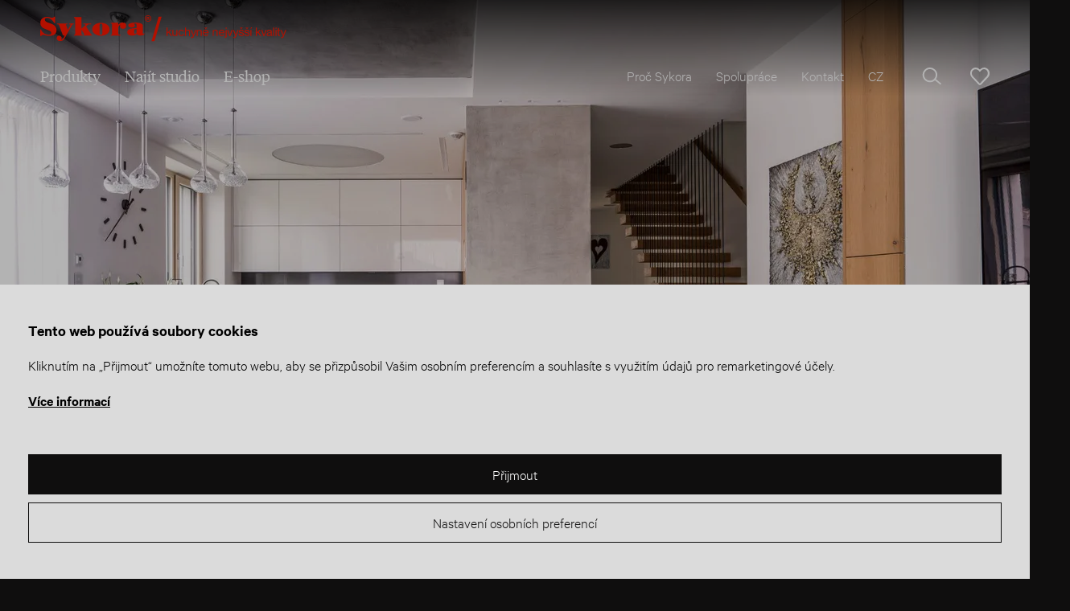

--- FILE ---
content_type: text/html; Charset=UTF-8
request_url: https://www.sykora.eu/cz/kuchyne/detail/white-gloss-dub-anticky1/
body_size: 10718
content:
<!DOCTYPE html>
<html class="dev-desktop" lang="cs">
<head><meta charset="utf-8" /><script type="text/javascript">function s9page_loadScript(url,callback){var head=document.getElementsByTagName("head")[0];var script=document.createElement('script');script.type='text/javascript';script.src=url;script.onload=callback;document.head.appendChild(script);}
function s9page_loadCss(url,callback){const links=document.querySelectorAll("link[href='"+url+"']");if (links.length === 0){var head=document.getElementsByTagName("head")[0];var fileref=document.createElement("link");fileref.setAttribute("rel","stylesheet");fileref.setAttribute("type","text/css");fileref.setAttribute("href",url);if (callback instanceof Function){fileref.onload=callback;fileref.onreadystatechange=callback;}head.insertBefore(fileref,head.firstChild);}else{if(callback instanceof Function) callback();}}
var s9page_timeoutID;function s9page_removeEventListeners(){window.removeEventListener("mousemove",s9page_loadGTM),window.removeEventListener("scroll",s9page_loadGTM),window.removeEventListener("click",s9page_loadGTM),window.removeEventListener("keydown",s9page_loadGTM),clearTimeout(s9page_timeoutID)}function s9page_addEventListeners(){window.addEventListener("mousemove",s9page_loadGTM,{once:true}),window.addEventListener("scroll",s9page_loadGTM,{once:true}),window.addEventListener("click",s9page_loadGTM,{once:true}),window.addEventListener("keydown",s9page_loadGTM,{once:true});s9page_timeoutID=setTimeout(s9page_loadGTM,2500);}
function s9page_loadGTM() {s9page_removeEventListeners();
(function(w,d,s,l,i){w[l]=w[l]||[];w[l].push({'gtm.start':new Date().getTime(),event:'gtm.js'});var f=d.getElementsByTagName(s)[0], j=d.createElement(s),dl=l!='dataLayer'?'&l='+l:'';j.async=true;j.src='https://www.googletagmanager.com/gtm.js?id='+i+dl;f.parentNode.insertBefore(j,f);})(window,document,'script','dataLayer','GTM-W2953HC');
s9page_loadScript('https://www.googletagmanager.com/gtag/js?id=UA-50529027-1', function() {
window.dataLayer = window.dataLayer || [];
window.gtag = function(){dataLayer.push(arguments);};
gtag('consent', 'default', { 'ad_storage': 'denied', 'ad_user_data': 'denied', 'ad_personalization': 'denied', 'analytics_storage': 'denied' });
gtag('js', new Date());
gtag('config', 'UA-50529027-1');
gtag('config', 'AW-965998217');
});

};if(document.readyState==='complete'){s9page_addEventListeners();}else{window.addEventListener('load',s9page_addEventListeners);}
</script>

	<!--[if IE]><meta http-equiv="X-UA-Compatible" content="IE=edge,chrome=1" /><![endif]-->
<meta name="viewport" content="width=device-width, initial-scale=1.0" />
<meta name="HandheldFriendly" content="true" />
<meta name="keywords" content="kuchyně, kuchyň, moderní kuchyně, luxusní kuchyně, kuchyně na míru, výroba kuchyně, kitchen, kuchyňská linka, kuchyní, kvalitní kuchyně" />
<meta name="description" content="Luxusní, nadčasové pojetí plné čistých linií, to je kuchyně z řady Pure, White Gloss v kombinaci s dubem antickým. Chtěli byste také novou kuchyň? Kontaktujte nás." />
<title>Kuchyně na míru White Gloss/dub antický | Sykora.eu</title>

<meta name="generator" content="Studio9 webManager, see https://webmanager.studio9.cz/" />
<meta name="robots" content="index,follow" />                                                                                                                                                                                                        
<meta name="googlebot" content="index,follow,snippet,archive" />
<meta property="og:type" content="product" />                                                                                                                                                                                                        
<meta property="og:url" content="https://www.sykora.eu/cz/kuchyne/detail/white-gloss-dub-anticky1/" />                                                                                                         
<meta property="og:title" content="Kuchyně na míru White Gloss/dub antický | Sykora.eu" />                                                                                                                                  
<meta property="og:description" content="Luxusní, nadčasové pojetí plné čistých linií, to je kuchyně z řady Pure, White Gloss v kombinaci s dubem antickým. Chtěli byste také novou kuchyň? Kontaktujte nás." />                                                     
<meta property="og:image" content="https://www.sykora.eu/r/100/52232/products/pure-white-gloss-dub-anticky/main/kuchyne-sykora-pure-white-gloss-dub-anticky-main-01.jpg" />
<meta name="twitter:card" content="summary_large_image" />
<meta property="twitter:domain" content="sykora.eu" />
<meta property="twitter:url" content="https://www.sykora.eu/cz/kuchyne/detail/white-gloss-dub-anticky1/" />
<meta property="twitter:title" content="Kuchyně na míru White Gloss/dub antický | Sykora.eu" />
<meta property="twitter:description" content="Luxusní, nadčasové pojetí plné čistých linií, to je kuchyně z řady Pure, White Gloss v kombinaci s dubem antickým. Chtěli byste také novou kuchyň? Kontaktujte nás." />                                            
<meta property="twitter:image" content="https://www.sykora.eu/r/100/52232/products/pure-white-gloss-dub-anticky/main/kuchyne-sykora-pure-white-gloss-dub-anticky-main-01.jpg" />
<link rel="shortcut icon" href="/favicon.ico" type="image/x-icon" />

	<link href="/public/css/main.css?t=1&v=1.0.65&cv=0" rel="stylesheet" type="text/css" />


</head>
<body><noscript><iframe src="https://www.googletagmanager.com/ns.html?id=GTM-W2953HC" height="0" width="0" style="display:none;visibility:hidden"></iframe></noscript>
	<div class="wrapper">
		<header class="header header--white" id="header">
	<div class="header__inner">
		<div class="container full">

			
				<a href="/cz/" class="header__logo logo" title="Přejít na úvodní stránku">
					<svg class="logo__img"><use xlink:href="/public/images/sprite.svg#logo"></use></svg>
					<svg class="logo__tagline"><title>Kuchyně nejvyšší kvality</title><use xlink:href="/public/images/sprite.svg#logo-tagline"></use></svg>
					
				</a>
			

			<nav class="menu header__nav">
				

	<ul class="menu__primary">
		<li>
			<a href="/cz/produkty/" data-id="27065">
				Produkty
			</a>
			

	
		<div class="submenu">
			<div class="submenu__inner">
				<div class="container">
					<div class="submenu__nav">
						<div class="row small-gutters">
							
		
			
				
				<div class="col-3">
					<div class="bnr">
						<a href="/cz/kuchyne/">
							<div class="bnr__img cover">
								
				<img class="lazyload" data-src="/r/106/54845/content/rozcestnik/kuchyne-sykora.jpg" src="/public/images/l.gif" data-parent-fit="cover" data-aspectratio="1.64271047227926" alt="Kuchyně | Realizace" loading="lazy" />			
			
							</div>
							<h4 class="bnr__title">Kuchyně | Realizace</h4>
						</a>
					</div>
				</div>
			
		
			
				
				<div class="col-3">
					<div class="bnr">
						<a href="/cz/kuchyne-do-bytu/">
							<div class="bnr__img cover">
								
				<img class="lazyload" data-src="/r/106/83078/content/rozcestnik/kuchyne-do-bytu.jpg" src="/public/images/l.gif" data-parent-fit="cover" data-aspectratio="1.64383561643836" alt="Kuchyně do bytu" loading="lazy" />			
			
							</div>
							<h4 class="bnr__title">Kuchyně do bytu</h4>
						</a>
					</div>
				</div>
			
		
			
				
				<div class="col-3">
					<div class="bnr">
						<a href="/cz/vstupni-haly-chodby-zadveri-a-skrine/">
							<div class="bnr__img cover">
								
				<img class="lazyload" data-src="/r/106/54855/content/rozcestnik/chodby-zadveri-a-skrine.jpg" src="/public/images/l.gif" data-parent-fit="cover" data-aspectratio="1.64383561643836" alt="Vstupní haly | Chodby" loading="lazy" />			
			
							</div>
							<h4 class="bnr__title">Vstupní haly | Chodby</h4>
						</a>
					</div>
				</div>
			
		
			
				
				<div class="col-3">
					<div class="bnr">
						<a href="/cz/stoly-a-zidle/">
							<div class="bnr__img cover">
								
				<img class="lazyload" data-src="/r/106/54847/content/rozcestnik/stoly-a-zidle-models-13.jpg" src="/public/images/l.gif" data-parent-fit="cover" data-aspectratio="1.48514851485149" alt="Stoly a židle" loading="lazy" />			
			
							</div>
							<h4 class="bnr__title">Stoly a židle</h4>
						</a>
					</div>
				</div>
			
		
			
				
				<div class="col-3">
					<div class="bnr">
						<a href="/cz/sofa/">
							<div class="bnr__img cover">
								
				<img class="lazyload" data-src="/r/106/54846/content/sykorasofa/Image/image-sykora-sofa7660h.jpg" src="/public/images/l.gif" data-parent-fit="cover" data-aspectratio="1.51898734177215" alt="Sedačky" loading="lazy" />			
			
							</div>
							<h4 class="bnr__title">Sedačky</h4>
						</a>
					</div>
				</div>
			
		
			
				
				<div class="col-3">
					<div class="bnr">
						<a href="/cz/satny-a-ulozne-skrine/">
							<div class="bnr__img cover">
								
				<img class="lazyload" data-src="/r/106/54850/content/satny-a-ulozne-skrine/satna-a-postel-sykora-models-3.jpg" src="/public/images/l.gif" data-parent-fit="cover" data-aspectratio="1.48294611962432" alt="Šatny a úložné skříně" loading="lazy" />			
			
							</div>
							<h4 class="bnr__title">Šatny a úložné skříně</h4>
						</a>
					</div>
				</div>
			
		
			
				
				<div class="col-3">
					<div class="bnr">
						<a href="/cz/koupelny/">
							<div class="bnr__img cover">
								
				<img class="lazyload" data-src="/r/106/54848/content/rozcestnik/koupelna-sykora-models-2.jpg" src="/public/images/l.gif" data-parent-fit="cover" data-aspectratio="1.5" alt="Koupelny" loading="lazy" />			
			
							</div>
							<h4 class="bnr__title">Koupelny</h4>
						</a>
					</div>
				</div>
			
		
			
				
				<div class="col-3">
					<div class="bnr">
						<a href="/cz/loznice/">
							<div class="bnr__img cover">
								
				<img class="lazyload" data-src="/r/106/54849/content/rozcestnik/postele-sykora-models.jpg" src="/public/images/l.gif" data-parent-fit="cover" data-aspectratio="1.64271047227926" alt="Ložnice" loading="lazy" />			
			
							</div>
							<h4 class="bnr__title">Ložnice</h4>
						</a>
					</div>
				</div>
			
		
			
				
				<div class="col-3">
					<div class="bnr">
						<a href="/cz/ulozne-prostory-v-kuchyni-organizery-chlebnik-krajec/">
							<div class="bnr__img cover">
								
				<img class="lazyload" data-src="/r/106/54852/content/rozcestnik/kuchyne-sykora-models-3.jpg" src="/public/images/l.gif" data-parent-fit="cover" data-aspectratio="1.46412884333821" alt="Úložné prostory" loading="lazy" />			
			
							</div>
							<h4 class="bnr__title">Úložné prostory</h4>
						</a>
					</div>
				</div>
			
		
			
				
				<div class="col-3">
					<div class="bnr">
						<a href="/cz/spiz-policovy-system/">
							<div class="bnr__img cover">
								
				<img class="lazyload" data-src="/r/106/54853/content/spiz-policovy-system/spize-policovy-system.jpg" src="/public/images/l.gif" data-parent-fit="cover" data-aspectratio="1.64271047227926" alt="Spíž | Policový systém" loading="lazy" />			
			
							</div>
							<h4 class="bnr__title">Spíž | Policový systém</h4>
						</a>
					</div>
				</div>
			
		
			
				
				<div class="col-3">
					<div class="bnr">
						<a href="/cz/pradelny-policovy-system/">
							<div class="bnr__img cover">
								
				<img class="lazyload" data-src="/r/106/54854/content/pradelny/-pradelna-sykora-5.jpg" src="/public/images/l.gif" data-parent-fit="cover" data-aspectratio="1.5002885170225" alt="Prádelny | Policový systém" loading="lazy" />			
			
							</div>
							<h4 class="bnr__title">Prádelny | Policový systém</h4>
						</a>
					</div>
				</div>
			
		
			
				
				<div class="col-3">
					<div class="bnr">
						<a href="/cz/obyvaci-pokoje/">
							<div class="bnr__img cover">
								
				<img class="lazyload" data-src="/r/106/76283/content/rozcestnik/obyvaci-pokoje.jpg" src="/public/images/l.gif" data-parent-fit="cover" data-aspectratio="1.64271047227926" alt="Obývací pokoje" loading="lazy" />			
			
							</div>
							<h4 class="bnr__title">Obývací pokoje</h4>
						</a>
					</div>
				</div>
			
		
	
						</div>
					</div>
				</div>
			</div>
		</div>
	

		</li>
		
	
		<li>
			<a href="/cz/najit-studio/" data-id="27067">
				Najít studio
			</a>
			
		</li>
		
	
		<li>
			<a href="https://www.sykorashop.cz/" target="_blank" data-id="30992">
				E-shop
			</a>
			
		</li>
		
	</ul>



				<ul class="menu__secondary">        
					

	
		<li>
			<a href="/cz/o-nas/" data-id="27066">
				Proč Sykora
			</a>
		</li>
		
	
		<li>
			<a href="/cz/spoluprace/" data-id="28551">
				Spolupráce
			</a>
		</li>
		
	
		<li>
			<a href="/cz/najit-studio/" data-id="27067">
				Kontakt
			</a>
		</li>
		
	



					<li class="lang-selector">
	<a href="">CZ</a>
	<ul>
		<li><a href="/cz/">CZ</a></li>
		<li><a href="/sk/">SK</a></li>
		<li><a href="/en/">EN</a></li>
		<li><a href="/hu/">HU</a></li>
	</ul>
</li>
				</ul>
				<div id="wtCName" class="hidden">Sykora-CookieGdpr-Policy-s</div><div id="rChWR" class="hidden">2183043</div><div id="idlng" class="hidden">0</div><div id="gdpr-url" class="hidden">/cz/gdpr/</div>
			</nav>

			<div class="header__actions">
				<button class="header__action header-action--search js-open-search" title="Hledat">
	<svg><use xlink:href="/public/images/sprite.svg#search"></use></svg>
</button>
				<a href="/cz/oblibene-produkty/" title="Oblíbené položky" class="header__action header__action--favorites" id="favorites">
					<svg><use xlink:href="/public/images/sprite.svg#heart"></use></svg>
				</a>
				<button class="header__action header__action--menu-expander" id="header-expander">
					<span class="hamburger"><span>&nbsp;</span></span>
				</button>
			</div>

		</div>
	</div>
</header>

<div class="mobile-menu-wrapper"><div class="mobile-menu-wrapper__inner"><div class="mobile-menu" id="mobile-menu">
	<ul>
		
			<li class="primary">
				<a href="/cz/produkty/" data-id="27065">
					Produkty
				</a>
				
					<ul>
						<li><a href="/cz/produkty/">
							Vše
						</a></li>
						<li><a href="/cz/kuchyne/">Kuchyně | Realizace</a></li><li><a href="/cz/kuchyne-do-bytu/">Kuchyně do bytu</a></li><li><a href="/cz/vstupni-haly-chodby-zadveri-a-skrine/">Vstupní haly | Chodby</a></li><li><a href="/cz/stoly-a-zidle/">Stoly a židle</a></li><li><a href="/cz/sofa/">Sedačky</a></li><li><a href="/cz/satny-a-ulozne-skrine/">Šatny a úložné skříně</a></li><li><a href="/cz/koupelny/">Koupelny</a></li><li><a href="/cz/loznice/">Ložnice</a></li><li><a href="/cz/ulozne-prostory-v-kuchyni-organizery-chlebnik-krajec/">Úložné prostory</a></li><li><a href="/cz/spiz-policovy-system/">Spíž | Policový systém</a></li><li><a href="/cz/pradelny-policovy-system/">Prádelny | Policový systém</a></li><li><a href="/cz/obyvaci-pokoje/">Obývací pokoje</a></li>
					</ul>
					
				
			</li>
		
			<li class="primary">
				<a href="/cz/najit-studio/" data-id="27067">
					Najít studio
				</a>
				
			</li>
		
			<li class="primary">
				<a href="https://www.sykorashop.cz/" target="_blank" data-id="30992">
					E-shop
				</a>
				
			</li>
		
		
			<li class="secondary">
				<a href="/cz/o-nas/" data-id="27066">
					Proč Sykora
				</a>
			</li>
		
			<li class="secondary">
				<a href="/cz/spoluprace/" data-id="28551">
					Spolupráce
				</a>
			</li>
		
			<li class="secondary">
				<a href="/cz/najit-studio/" data-id="27067">
					Kontakt
				</a>
			</li>
		
		<li class="secondary">
	<a href="">CZ</a>
	<ul>
		<li><a href="/cz/">CZ</a></li>
		<li><a href="/sk/">SK</a></li>
		<li><a href="/en/">EN</a></li>
		<li><a href="/hu/">HU</a></li>
	</ul>
</li>
	</ul>
</div></div></div>

<section class="search" id="search">
	<div class="container">
		<div class="search__inner">
	
			<div class="search__form">
		        <div class="container">
		            <form action="/cz/produkty/">
		            	<input type="hidden" name="fsearch1" value="1" />
		            	
		                <input type="text" placeholder="Hledaný výraz..." name="fst" id="menu__search-input" value="" />
		                <button title="Hledat">
							<span class="svg-icon svg-icon--search"><svg><use xlink:href="/public/images/sprite.svg#search"></use></svg></span>
						</button>
		            </form>
		        </div>
		    </div>

        </div>
	</div>        
</section>
	
		<div class="content-wrapper" id="content">
			
	
	
	
	
	
	
		<section class="intro intro--product-detail">
	<div class="intro__bg">
		<div class="intro-slider">
			<div class="intro-slider__slides owl-carousel">
				
				
					<div class="intro-slider__slide cover">
						<img srcset="/r/101/52232/products/pure-white-gloss-dub-anticky/main/kuchyne-sykora-pure-white-gloss-dub-anticky-main-01.jpg 2600w, /r/102/52232/products/pure-white-gloss-dub-anticky/main/kuchyne-sykora-pure-white-gloss-dub-anticky-main-01.jpg 1920w, /r/103/52232/products/pure-white-gloss-dub-anticky/main/kuchyne-sykora-pure-white-gloss-dub-anticky-main-01.jpg 1280w, /r/104/52232/products/pure-white-gloss-dub-anticky/main/kuchyne-sykora-pure-white-gloss-dub-anticky-main-01.jpg 940w, /r/105/52232/products/pure-white-gloss-dub-anticky/main/kuchyne-sykora-pure-white-gloss-dub-anticky-main-01.jpg 758w, /r/106/52232/products/pure-white-gloss-dub-anticky/main/kuchyne-sykora-pure-white-gloss-dub-anticky-main-01.jpg 425w" sizes="100.00vw" alt="" src="/public/images/l.gif" />
					</div>
				
					<div class="intro-slider__slide cover">
						<img srcset="/r/101/52233/products/pure-white-gloss-dub-anticky/main/kuchyne-sykora-pure-white-gloss-dub-anticky-main-02.jpg 2600w, /r/102/52233/products/pure-white-gloss-dub-anticky/main/kuchyne-sykora-pure-white-gloss-dub-anticky-main-02.jpg 1920w, /r/103/52233/products/pure-white-gloss-dub-anticky/main/kuchyne-sykora-pure-white-gloss-dub-anticky-main-02.jpg 1280w, /r/104/52233/products/pure-white-gloss-dub-anticky/main/kuchyne-sykora-pure-white-gloss-dub-anticky-main-02.jpg 940w, /r/105/52233/products/pure-white-gloss-dub-anticky/main/kuchyne-sykora-pure-white-gloss-dub-anticky-main-02.jpg 758w, /r/106/52233/products/pure-white-gloss-dub-anticky/main/kuchyne-sykora-pure-white-gloss-dub-anticky-main-02.jpg 425w" sizes="100.00vw" alt="" src="/public/images/l.gif" />
					</div>
				
					<div class="intro-slider__slide cover">
						<img srcset="/r/101/52234/products/pure-white-gloss-dub-anticky/main/kuchyne-sykora-pure-white-gloss-dub-anticky-main-03.jpg 2600w, /r/102/52234/products/pure-white-gloss-dub-anticky/main/kuchyne-sykora-pure-white-gloss-dub-anticky-main-03.jpg 1920w, /r/103/52234/products/pure-white-gloss-dub-anticky/main/kuchyne-sykora-pure-white-gloss-dub-anticky-main-03.jpg 1280w, /r/104/52234/products/pure-white-gloss-dub-anticky/main/kuchyne-sykora-pure-white-gloss-dub-anticky-main-03.jpg 940w, /r/105/52234/products/pure-white-gloss-dub-anticky/main/kuchyne-sykora-pure-white-gloss-dub-anticky-main-03.jpg 758w, /r/106/52234/products/pure-white-gloss-dub-anticky/main/kuchyne-sykora-pure-white-gloss-dub-anticky-main-03.jpg 425w" sizes="100.00vw" alt="" src="/public/images/l.gif" />
					</div>
				
					<div class="intro-slider__slide cover">
						<img srcset="/r/101/52235/products/pure-white-gloss-dub-anticky/main/kuchyne-sykora-pure-white-gloss-dub-anticky-main-04.jpg 2600w, /r/102/52235/products/pure-white-gloss-dub-anticky/main/kuchyne-sykora-pure-white-gloss-dub-anticky-main-04.jpg 1920w, /r/103/52235/products/pure-white-gloss-dub-anticky/main/kuchyne-sykora-pure-white-gloss-dub-anticky-main-04.jpg 1280w, /r/104/52235/products/pure-white-gloss-dub-anticky/main/kuchyne-sykora-pure-white-gloss-dub-anticky-main-04.jpg 940w, /r/105/52235/products/pure-white-gloss-dub-anticky/main/kuchyne-sykora-pure-white-gloss-dub-anticky-main-04.jpg 758w, /r/106/52235/products/pure-white-gloss-dub-anticky/main/kuchyne-sykora-pure-white-gloss-dub-anticky-main-04.jpg 425w" sizes="100.00vw" alt="" src="/public/images/l.gif" />
					</div>
				
					<div class="intro-slider__slide cover">
						<img srcset="/r/101/52236/products/pure-white-gloss-dub-anticky/main/kuchyne-sykora-pure-white-gloss-dub-anticky-main-05.jpg 2600w, /r/102/52236/products/pure-white-gloss-dub-anticky/main/kuchyne-sykora-pure-white-gloss-dub-anticky-main-05.jpg 1920w, /r/103/52236/products/pure-white-gloss-dub-anticky/main/kuchyne-sykora-pure-white-gloss-dub-anticky-main-05.jpg 1280w, /r/104/52236/products/pure-white-gloss-dub-anticky/main/kuchyne-sykora-pure-white-gloss-dub-anticky-main-05.jpg 940w, /r/105/52236/products/pure-white-gloss-dub-anticky/main/kuchyne-sykora-pure-white-gloss-dub-anticky-main-05.jpg 758w, /r/106/52236/products/pure-white-gloss-dub-anticky/main/kuchyne-sykora-pure-white-gloss-dub-anticky-main-05.jpg 425w" sizes="100.00vw" alt="" src="/public/images/l.gif" />
					</div>
				
					<div class="intro-slider__slide cover">
						<img srcset="/r/101/52237/products/pure-white-gloss-dub-anticky/main/kuchyne-sykora-pure-white-gloss-dub-anticky-main-06.jpg 2600w, /r/102/52237/products/pure-white-gloss-dub-anticky/main/kuchyne-sykora-pure-white-gloss-dub-anticky-main-06.jpg 1920w, /r/103/52237/products/pure-white-gloss-dub-anticky/main/kuchyne-sykora-pure-white-gloss-dub-anticky-main-06.jpg 1280w, /r/104/52237/products/pure-white-gloss-dub-anticky/main/kuchyne-sykora-pure-white-gloss-dub-anticky-main-06.jpg 940w, /r/105/52237/products/pure-white-gloss-dub-anticky/main/kuchyne-sykora-pure-white-gloss-dub-anticky-main-06.jpg 758w, /r/106/52237/products/pure-white-gloss-dub-anticky/main/kuchyne-sykora-pure-white-gloss-dub-anticky-main-06.jpg 425w" sizes="100.00vw" alt="" src="/public/images/l.gif" />
					</div>
				
				
			</div>
		</div>
		<div class="intro__scroll-down"></div>
	</div>
	
	<div class="intro__inner">
		<div class="container">
			<div class="intro__caption">
				<p class="intro__subtitle">Pure</p>
				<h1 class="intro__title">White Gloss | Dub Antický</h1>
				



	
	
	



			</div>
		</div>
	</div>
</section>
	
		<section class="section single-product">
			<div class="container"><div class="single-product__inner">
			
				<span class="hidden" id="lng_alias">cz</span>
				<span class="hidden" id="page_alias">kuchyne</span>

				
				<h2 class="single-product__title">Čistý design, čistá radost</h2>
				<div class="single-product__content apply-formatting show-more" data-text-more="Zobrazit více" data-text-less="Zobrazit méně"><p>Na začátku téhle kuchyně stálo jediné rozhodování: Zvolit spíše chladnější, luxusnější pojetí plné čistých linií? Nebo výrazné barvy se zdobnými detaily? Jak je z fotografií zřejmé, vyhrála první možnost. Přestože majitelé žili určitou dobu v horkém Španělsku, nakonec se rozhodli pro střídmější a studenější tón. Jednak lépe sedí ke zbytku interiéru jejich honosné vily, tak i k jejich sofistikovanějšímu životnímu stylu.  O čem naopak nebylo pochyb, že i nová kuchyně bude od Sykory. Jde už o třetí sestavu, kterou jsme pro tuto rodinu s nadšením realizovali - a stali se tak neodmyslitelnou součástí jejich domova i každodenního života.   </p></div>
			
				
			
				<div class="buttons single-product__buttons">
					<a href="#kontakt" class="button button--cta js-scroll">Chci návrh na míru</a>
				
					<a href="#" class="button button--favorites article-likes hidden" data-id="297023">
						<span class="btn1">
							<svg><use xlink:href="/public/images/sprite.svg#heart"></use></svg>
							Přidat k oblíbeným
						</span>
						<span class="btn2">
							<svg><use xlink:href="/public/images/sprite.svg#heart-filled"></use></svg>
							Odstranit z oblíbených
						</span>
					</a>
				
				</div>
			</div></div>
		</section>
			
		

	<section class="section simple-gallery-wrapper">
		<div class="row align-middle large-gutters simple-gallery">
	
			
		
		
			<div class="col-8 col-md-12">
				<div class="simple-gallery__item">
					
			
				
					
	
	
		
		

			<a href="/r/101/52238/products/pure-white-gloss-dub-anticky/gallery/kuchyne-sykora-pure-white-gloss-dub-anticky-gallery-01.jpg" class="simple-gallery__img cover" title="Pro zvětšení klikněte" data-title="" target="_blank" style="padding-top: 66%;">
				<img srcset="/r/101/52238/products/pure-white-gloss-dub-anticky/gallery/kuchyne-sykora-pure-white-gloss-dub-anticky-gallery-01.jpg 2600w, /r/102/52238/products/pure-white-gloss-dub-anticky/gallery/kuchyne-sykora-pure-white-gloss-dub-anticky-gallery-01.jpg 1920w, /r/103/52238/products/pure-white-gloss-dub-anticky/gallery/kuchyne-sykora-pure-white-gloss-dub-anticky-gallery-01.jpg 1280w, /r/104/52238/products/pure-white-gloss-dub-anticky/gallery/kuchyne-sykora-pure-white-gloss-dub-anticky-gallery-01.jpg 940w, /r/105/52238/products/pure-white-gloss-dub-anticky/gallery/kuchyne-sykora-pure-white-gloss-dub-anticky-gallery-01.jpg 758w, /r/106/52238/products/pure-white-gloss-dub-anticky/gallery/kuchyne-sykora-pure-white-gloss-dub-anticky-gallery-01.jpg 425w" sizes="(max-width: 940px) 100.00vw, calc(100vw * 0.67)" alt="" src="/public/images/l.gif" />
			</a>

		
	
	

			

		</div>
			</div>
		
					
	
			
		
		
			<div class="col-4 col-md-6">
				<div class="simple-gallery__item">
					
			
					
	
	
		
		

			<a href="/r/101/51325/products/pure-white-gloss-dub-anticky/gallery/kuchyne-sykora-pure-white-gloss-dub-anticky-gallery-10.jpg" class="simple-gallery__img cover" title="Pro zvětšení klikněte" data-title="Plná kuchařských show a přesto stále neokoukaná" target="_blank" style="padding-top: 150%;">
				<img srcset="/r/101/51325/products/pure-white-gloss-dub-anticky/gallery/kuchyne-sykora-pure-white-gloss-dub-anticky-gallery-10.jpg 2000w, /r/102/51325/products/pure-white-gloss-dub-anticky/gallery/kuchyne-sykora-pure-white-gloss-dub-anticky-gallery-10.jpg 1920w, /r/103/51325/products/pure-white-gloss-dub-anticky/gallery/kuchyne-sykora-pure-white-gloss-dub-anticky-gallery-10.jpg 1280w, /r/104/51325/products/pure-white-gloss-dub-anticky/gallery/kuchyne-sykora-pure-white-gloss-dub-anticky-gallery-10.jpg 940w, /r/105/51325/products/pure-white-gloss-dub-anticky/gallery/kuchyne-sykora-pure-white-gloss-dub-anticky-gallery-10.jpg 758w, /r/106/51325/products/pure-white-gloss-dub-anticky/gallery/kuchyne-sykora-pure-white-gloss-dub-anticky-gallery-10.jpg 425w" sizes="(max-width: 425px) 100.00vw, (max-width: 940px) calc(100vw * 0.50), calc(100vw * 0.33)" alt="Plná kuchařských show a přesto stále neokoukaná" src="/public/images/l.gif" />
			</a>

		
	
	

				<div class="simple-gallery__text">
	<h2>Plná kuchařských show a přesto stále neokoukaná</h2>
	<p>    Přestože kuchyně na první pohled vypadá jako nedotčená, vaření je tu na denním pořádku. Vysoce kvalitní materiály si totiž navzdory častému používání permanentně udržují svůj špičkový vzhled, navíc se dají snadno a jednoduše ošetřit, takže působí stále jako nové.  Kombinace bílého lesklého laku s materiálem Technistone Gobi Grey na pracovních deskách vyzařuje elegantní, kultivovanou krásu a nadto je navýsost praktická.     Na vysoké skříně byla aplikována doplňková dýha Dub antický světlý a stejný design jsme použili i na stěnu v hale nebo jako obložení v zimní zahradě. Z téže dýhy je také netradiční vertikální květináč, který přiléhá k pracovní zóně kuchyně a celý prostor tak trochu nečekaně oživuje.  </p>

	
	
</div>
			

		</div>
			</div>
		
					
	
			
		
		
			<div class="col-4 col-md-6">
				<div class="simple-gallery__item">
					
			
				
					
	
	
		
		

			<a href="/r/101/52239/products/pure-white-gloss-dub-anticky/gallery/kuchyne-sykora-pure-white-gloss-dub-anticky-gallery-02.jpg" class="simple-gallery__img cover" title="Pro zvětšení klikněte" data-title="" target="_blank" style="padding-top: 67%;">
				<img srcset="/r/101/52239/products/pure-white-gloss-dub-anticky/gallery/kuchyne-sykora-pure-white-gloss-dub-anticky-gallery-02.jpg 2600w, /r/102/52239/products/pure-white-gloss-dub-anticky/gallery/kuchyne-sykora-pure-white-gloss-dub-anticky-gallery-02.jpg 1920w, /r/103/52239/products/pure-white-gloss-dub-anticky/gallery/kuchyne-sykora-pure-white-gloss-dub-anticky-gallery-02.jpg 1280w, /r/104/52239/products/pure-white-gloss-dub-anticky/gallery/kuchyne-sykora-pure-white-gloss-dub-anticky-gallery-02.jpg 940w, /r/105/52239/products/pure-white-gloss-dub-anticky/gallery/kuchyne-sykora-pure-white-gloss-dub-anticky-gallery-02.jpg 758w, /r/106/52239/products/pure-white-gloss-dub-anticky/gallery/kuchyne-sykora-pure-white-gloss-dub-anticky-gallery-02.jpg 425w" sizes="(max-width: 425px) 100.00vw, (max-width: 940px) calc(100vw * 0.50), calc(100vw * 0.33)" alt="" src="/public/images/l.gif" />
			</a>

		
	
	

			

		</div>
			</div>
		
					
	
			
		
		
			<div class="col-4 col-md-6">
				<div class="simple-gallery__item">
					
			
				
					
	
	
		
		

			<a href="/r/101/52240/products/pure-white-gloss-dub-anticky/gallery/kuchyne-sykora-pure-white-gloss-dub-anticky-gallery-03.jpg" class="simple-gallery__img cover" title="Pro zvětšení klikněte" data-title="" target="_blank" style="padding-top: 69%;">
				<img srcset="/r/101/52240/products/pure-white-gloss-dub-anticky/gallery/kuchyne-sykora-pure-white-gloss-dub-anticky-gallery-03.jpg 2600w, /r/102/52240/products/pure-white-gloss-dub-anticky/gallery/kuchyne-sykora-pure-white-gloss-dub-anticky-gallery-03.jpg 1920w, /r/103/52240/products/pure-white-gloss-dub-anticky/gallery/kuchyne-sykora-pure-white-gloss-dub-anticky-gallery-03.jpg 1280w, /r/104/52240/products/pure-white-gloss-dub-anticky/gallery/kuchyne-sykora-pure-white-gloss-dub-anticky-gallery-03.jpg 940w, /r/105/52240/products/pure-white-gloss-dub-anticky/gallery/kuchyne-sykora-pure-white-gloss-dub-anticky-gallery-03.jpg 758w, /r/106/52240/products/pure-white-gloss-dub-anticky/gallery/kuchyne-sykora-pure-white-gloss-dub-anticky-gallery-03.jpg 425w" sizes="(max-width: 425px) 100.00vw, (max-width: 940px) calc(100vw * 0.50), calc(100vw * 0.33)" alt="" src="/public/images/l.gif" />
			</a>

		
	
	

			

		</div>
			</div>
		
					
	
			
		
		
			<div class="col-4 col-md-6">
				<div class="simple-gallery__item">
					
			
				
					
	
	
		
		

			<a href="/r/101/52241/products/pure-white-gloss-dub-anticky/gallery/kuchyne-sykora-pure-white-gloss-dub-anticky-gallery-04.jpg" class="simple-gallery__img cover" title="Pro zvětšení klikněte" data-title="" target="_blank" style="padding-top: 67%;">
				<img srcset="/r/101/52241/products/pure-white-gloss-dub-anticky/gallery/kuchyne-sykora-pure-white-gloss-dub-anticky-gallery-04.jpg 2600w, /r/102/52241/products/pure-white-gloss-dub-anticky/gallery/kuchyne-sykora-pure-white-gloss-dub-anticky-gallery-04.jpg 1920w, /r/103/52241/products/pure-white-gloss-dub-anticky/gallery/kuchyne-sykora-pure-white-gloss-dub-anticky-gallery-04.jpg 1280w, /r/104/52241/products/pure-white-gloss-dub-anticky/gallery/kuchyne-sykora-pure-white-gloss-dub-anticky-gallery-04.jpg 940w, /r/105/52241/products/pure-white-gloss-dub-anticky/gallery/kuchyne-sykora-pure-white-gloss-dub-anticky-gallery-04.jpg 758w, /r/106/52241/products/pure-white-gloss-dub-anticky/gallery/kuchyne-sykora-pure-white-gloss-dub-anticky-gallery-04.jpg 425w" sizes="(max-width: 425px) 100.00vw, (max-width: 940px) calc(100vw * 0.50), calc(100vw * 0.33)" alt="" src="/public/images/l.gif" />
			</a>

		
	
	

			

		</div>
			</div>
		
					
	
			
		
		
			<div class="col-4 col-md-6">
				<div class="simple-gallery__item">
					
			
				
					
	
	
		
		

			<a href="/r/101/51323/products/pure-white-gloss-dub-anticky/gallery/kuchyne-sykora-pure-white-gloss-dub-anticky-gallery-08.jpg" class="simple-gallery__img cover" title="Pro zvětšení klikněte" data-title="" target="_blank" style="padding-top: 149%;">
				<img srcset="/r/101/51323/products/pure-white-gloss-dub-anticky/gallery/kuchyne-sykora-pure-white-gloss-dub-anticky-gallery-08.jpg 2020w, /r/102/51323/products/pure-white-gloss-dub-anticky/gallery/kuchyne-sykora-pure-white-gloss-dub-anticky-gallery-08.jpg 1920w, /r/103/51323/products/pure-white-gloss-dub-anticky/gallery/kuchyne-sykora-pure-white-gloss-dub-anticky-gallery-08.jpg 1280w, /r/104/51323/products/pure-white-gloss-dub-anticky/gallery/kuchyne-sykora-pure-white-gloss-dub-anticky-gallery-08.jpg 940w, /r/105/51323/products/pure-white-gloss-dub-anticky/gallery/kuchyne-sykora-pure-white-gloss-dub-anticky-gallery-08.jpg 758w, /r/106/51323/products/pure-white-gloss-dub-anticky/gallery/kuchyne-sykora-pure-white-gloss-dub-anticky-gallery-08.jpg 425w" sizes="(max-width: 425px) 100.00vw, (max-width: 940px) calc(100vw * 0.50), calc(100vw * 0.33)" alt="" src="/public/images/l.gif" />
			</a>

		
	
	

			

		</div>
			</div>
		
					
	
			
		
		
			<div class="col-8 col-md-12">
				<div class="simple-gallery__item">
					
			
				<div class="simple-gallery__text">
	<h2>Luxusní zvenčí, rafinovaná zevnitř</h2>
	<p>  Zadáním bylo vytvořit sestavu založenou na čistých liniích a nekomplikovaném půvabu, to ovšem neznamená, že spousta rafinovaných vychytávek se neskrývá uvnitř. Například do ostrůvku jsme z jedné strany zabudovali vinotéku, díky níž mají majitelé láhev prémiového vína kdykoliv na dosah.     V rohu ostrůvku se nachází úložný prostor na hrnce. Využívá speciální ledvinový výsuvný mechanismus, který umožňuje naplno zužitkovat i tzv. slepá místa v rohu. Nad mycím centrem jsme pak umístili dvojitý kvartet velkorysých horních skříněk s neviditelným otevíráním, který nabízí dostatek místa na cokoliv.     V téhle kuchyni se propojuje luxusní, chladné provedení s maximální vášní pro dobrý a ještě lepší život.  </p>

	
	
</div>
					
	
	
		
		

			<a href="/r/101/51320/products/pure-white-gloss-dub-anticky/gallery/kuchyne-sykora-pure-white-gloss-dub-anticky-gallery-05.jpg" class="simple-gallery__img cover" title="Pro zvětšení klikněte" data-title="Luxusní zvenčí, rafinovaná zevnitř" target="_blank" style="padding-top: 67%;">
				<img srcset="/r/101/51320/products/pure-white-gloss-dub-anticky/gallery/kuchyne-sykora-pure-white-gloss-dub-anticky-gallery-05.jpg 2600w, /r/102/51320/products/pure-white-gloss-dub-anticky/gallery/kuchyne-sykora-pure-white-gloss-dub-anticky-gallery-05.jpg 1920w, /r/103/51320/products/pure-white-gloss-dub-anticky/gallery/kuchyne-sykora-pure-white-gloss-dub-anticky-gallery-05.jpg 1280w, /r/104/51320/products/pure-white-gloss-dub-anticky/gallery/kuchyne-sykora-pure-white-gloss-dub-anticky-gallery-05.jpg 940w, /r/105/51320/products/pure-white-gloss-dub-anticky/gallery/kuchyne-sykora-pure-white-gloss-dub-anticky-gallery-05.jpg 758w, /r/106/51320/products/pure-white-gloss-dub-anticky/gallery/kuchyne-sykora-pure-white-gloss-dub-anticky-gallery-05.jpg 425w" sizes="(max-width: 940px) 100.00vw, calc(100vw * 0.67)" alt="Luxusní zvenčí, rafinovaná zevnitř" src="/public/images/l.gif" />
			</a>

		
	
	

			

		</div>
			</div>
		
					
	
			
		
		
			<div class="col-4 col-md-6">
				<div class="simple-gallery__item">
					
			
				
					
	
	
		
		

			<a href="/r/101/51321/products/pure-white-gloss-dub-anticky/gallery/kuchyne-sykora-pure-white-gloss-dub-anticky-gallery-06.jpg" class="simple-gallery__img cover" title="Pro zvětšení klikněte" data-title="" target="_blank" style="padding-top: 67%;">
				<img srcset="/r/101/51321/products/pure-white-gloss-dub-anticky/gallery/kuchyne-sykora-pure-white-gloss-dub-anticky-gallery-06.jpg 2600w, /r/102/51321/products/pure-white-gloss-dub-anticky/gallery/kuchyne-sykora-pure-white-gloss-dub-anticky-gallery-06.jpg 1920w, /r/103/51321/products/pure-white-gloss-dub-anticky/gallery/kuchyne-sykora-pure-white-gloss-dub-anticky-gallery-06.jpg 1280w, /r/104/51321/products/pure-white-gloss-dub-anticky/gallery/kuchyne-sykora-pure-white-gloss-dub-anticky-gallery-06.jpg 940w, /r/105/51321/products/pure-white-gloss-dub-anticky/gallery/kuchyne-sykora-pure-white-gloss-dub-anticky-gallery-06.jpg 758w, /r/106/51321/products/pure-white-gloss-dub-anticky/gallery/kuchyne-sykora-pure-white-gloss-dub-anticky-gallery-06.jpg 425w" sizes="(max-width: 425px) 100.00vw, (max-width: 940px) calc(100vw * 0.50), calc(100vw * 0.33)" alt="" src="/public/images/l.gif" />
			</a>

		
	
	

			

		</div>
			</div>
		
					
	
			
		
		
			<div class="col-4 col-md-6">
				<div class="simple-gallery__item">
					
			
				
					
	
	
		
		

			<a href="/r/101/51322/products/pure-white-gloss-dub-anticky/gallery/kuchyne-sykora-pure-white-gloss-dub-anticky-gallery-07.jpg" class="simple-gallery__img cover" title="Pro zvětšení klikněte" data-title="" target="_blank" style="padding-top: 67%;">
				<img srcset="/r/101/51322/products/pure-white-gloss-dub-anticky/gallery/kuchyne-sykora-pure-white-gloss-dub-anticky-gallery-07.jpg 2600w, /r/102/51322/products/pure-white-gloss-dub-anticky/gallery/kuchyne-sykora-pure-white-gloss-dub-anticky-gallery-07.jpg 1920w, /r/103/51322/products/pure-white-gloss-dub-anticky/gallery/kuchyne-sykora-pure-white-gloss-dub-anticky-gallery-07.jpg 1280w, /r/104/51322/products/pure-white-gloss-dub-anticky/gallery/kuchyne-sykora-pure-white-gloss-dub-anticky-gallery-07.jpg 940w, /r/105/51322/products/pure-white-gloss-dub-anticky/gallery/kuchyne-sykora-pure-white-gloss-dub-anticky-gallery-07.jpg 758w, /r/106/51322/products/pure-white-gloss-dub-anticky/gallery/kuchyne-sykora-pure-white-gloss-dub-anticky-gallery-07.jpg 425w" sizes="(max-width: 425px) 100.00vw, (max-width: 940px) calc(100vw * 0.50), calc(100vw * 0.33)" alt="" src="/public/images/l.gif" />
			</a>

		
	
	

			

		</div>
			</div>
		
					
	
			
		
		
			<div class="col-4 col-md-6">
				<div class="simple-gallery__item">
					
			
				
					
	
	
		
		

			<a href="/r/101/51327/products/pure-white-gloss-dub-anticky/gallery/kuchyne-sykora-pure-white-gloss-dub-anticky-gallery-13.jpg" class="simple-gallery__img cover" title="Pro zvětšení klikněte" data-title="" target="_blank" style="padding-top: 67%;">
				<img srcset="/r/101/51327/products/pure-white-gloss-dub-anticky/gallery/kuchyne-sykora-pure-white-gloss-dub-anticky-gallery-13.jpg 2600w, /r/102/51327/products/pure-white-gloss-dub-anticky/gallery/kuchyne-sykora-pure-white-gloss-dub-anticky-gallery-13.jpg 1920w, /r/103/51327/products/pure-white-gloss-dub-anticky/gallery/kuchyne-sykora-pure-white-gloss-dub-anticky-gallery-13.jpg 1280w, /r/104/51327/products/pure-white-gloss-dub-anticky/gallery/kuchyne-sykora-pure-white-gloss-dub-anticky-gallery-13.jpg 940w, /r/105/51327/products/pure-white-gloss-dub-anticky/gallery/kuchyne-sykora-pure-white-gloss-dub-anticky-gallery-13.jpg 758w, /r/106/51327/products/pure-white-gloss-dub-anticky/gallery/kuchyne-sykora-pure-white-gloss-dub-anticky-gallery-13.jpg 425w" sizes="(max-width: 425px) 100.00vw, (max-width: 940px) calc(100vw * 0.50), calc(100vw * 0.33)" alt="" src="/public/images/l.gif" />
			</a>

		
	
	

			

		</div>
			</div>
		
					
	
			
		
		
			<div class="col-8 col-md-12">
				<div class="simple-gallery__item">
					
			
				
					
	
	
		
		

			<a href="/r/101/51326/products/pure-white-gloss-dub-anticky/gallery/kuchyne-sykora-pure-white-gloss-dub-anticky-gallery-12.jpg" class="simple-gallery__img cover" title="Pro zvětšení klikněte" data-title="" target="_blank" style="padding-top: 67%;">
				<img srcset="/r/101/51326/products/pure-white-gloss-dub-anticky/gallery/kuchyne-sykora-pure-white-gloss-dub-anticky-gallery-12.jpg 2600w, /r/102/51326/products/pure-white-gloss-dub-anticky/gallery/kuchyne-sykora-pure-white-gloss-dub-anticky-gallery-12.jpg 1920w, /r/103/51326/products/pure-white-gloss-dub-anticky/gallery/kuchyne-sykora-pure-white-gloss-dub-anticky-gallery-12.jpg 1280w, /r/104/51326/products/pure-white-gloss-dub-anticky/gallery/kuchyne-sykora-pure-white-gloss-dub-anticky-gallery-12.jpg 940w, /r/105/51326/products/pure-white-gloss-dub-anticky/gallery/kuchyne-sykora-pure-white-gloss-dub-anticky-gallery-12.jpg 758w, /r/106/51326/products/pure-white-gloss-dub-anticky/gallery/kuchyne-sykora-pure-white-gloss-dub-anticky-gallery-12.jpg 425w" sizes="(max-width: 940px) 100.00vw, calc(100vw * 0.67)" alt="" src="/public/images/l.gif" />
			</a>

		
	
	

			

		</div>
			</div>
		
					
	
			
		
		
			<div class="col-4 col-md-6">
				<div class="simple-gallery__item">
					
			
				
					
	
	
		
		

			<a href="/r/101/51324/products/pure-white-gloss-dub-anticky/gallery/kuchyne-sykora-pure-white-gloss-dub-anticky-gallery-09.jpg" class="simple-gallery__img cover" title="Pro zvětšení klikněte" data-title="" target="_blank" style="padding-top: 150%;">
				<img srcset="/r/101/51324/products/pure-white-gloss-dub-anticky/gallery/kuchyne-sykora-pure-white-gloss-dub-anticky-gallery-09.jpg 2000w, /r/102/51324/products/pure-white-gloss-dub-anticky/gallery/kuchyne-sykora-pure-white-gloss-dub-anticky-gallery-09.jpg 1920w, /r/103/51324/products/pure-white-gloss-dub-anticky/gallery/kuchyne-sykora-pure-white-gloss-dub-anticky-gallery-09.jpg 1280w, /r/104/51324/products/pure-white-gloss-dub-anticky/gallery/kuchyne-sykora-pure-white-gloss-dub-anticky-gallery-09.jpg 940w, /r/105/51324/products/pure-white-gloss-dub-anticky/gallery/kuchyne-sykora-pure-white-gloss-dub-anticky-gallery-09.jpg 758w, /r/106/51324/products/pure-white-gloss-dub-anticky/gallery/kuchyne-sykora-pure-white-gloss-dub-anticky-gallery-09.jpg 425w" sizes="(max-width: 425px) 100.00vw, (max-width: 940px) calc(100vw * 0.50), calc(100vw * 0.33)" alt="" src="/public/images/l.gif" />
			</a>

		
	
	

			

		</div>
			</div>
		
					
	
</div>
	</section>

		
		
	
		










	
	
		
		

		
		
		

	


	







	
		<section id="C52137" class="section directory-wrapper">
		
			<header class="section-header">
				<div class="container">
					<div class="section-header__inner">
						<h2 class="section-header__title">Mohlo by vás zajímat</h2>
					</div>
				</div>
			</header>
			<div class="container">
				<div class="directory">
					

		

	<div class="row small-gutters" id="article-products">
		
	<div class="col-4 col-md-6 col-xs-6">
	<a href="/cz/produkty/detail/balm-almond-beige/">
		<div class="directory-item">
			<div class="directory-item__img cover">
				<img class="lazyload" data-sizes="auto" data-srcset="/r/101/112787/products/2025/novinky-2025/Balm/001/Balm-almond-kuchyn-sykora-02-1-4.jpg 2600w, /r/102/112787/products/2025/novinky-2025/Balm/001/Balm-almond-kuchyn-sykora-02-1-4.jpg 1920w, /r/103/112787/products/2025/novinky-2025/Balm/001/Balm-almond-kuchyn-sykora-02-1-4.jpg 1280w, /r/104/112787/products/2025/novinky-2025/Balm/001/Balm-almond-kuchyn-sykora-02-1-4.jpg 940w, /r/105/112787/products/2025/novinky-2025/Balm/001/Balm-almond-kuchyn-sykora-02-1-4.jpg 758w, /r/106/112787/products/2025/novinky-2025/Balm/001/Balm-almond-kuchyn-sykora-02-1-4.jpg 425w" data-src="/r/104/112787/products/2025/novinky-2025/Balm/001/Balm-almond-kuchyn-sykora-02-1-4.jpg" src="/public/images/l.gif" data-parent-fit="cover" data-aspectratio="1.5" alt="Balm | Almond Beige" loading="lazy" />
				
				
					<div class="badges directory-item__badges">
					
					
						<div class="badge badge--featured">Novinka</div>
					
					
				</div>
				
				
				<div class="actions directory-item__actions article-likes hidden" data-id="343405">
					<div class="action action--favorite btn1" title="Přidat k oblíbeným">
						<svg><use xlink:href="/public/images/sprite.svg#heart"></use></svg>
					</div>
					<div class="action action--unfavorite btn2" title="Odstranit z oblíbených">
						<svg><use xlink:href="/public/images/sprite.svg#heart-filled"></use></svg>
					</div>
				</div>
			</div>
			<div class="directory-item__inner">
				<div class="directory-item__subtitle">Pro</div>
				<h3 class="directory-item__title">Balm | Almond Beige</h3>
			</div>
		</div>
	</a>
</div>

	<div class="col-4 col-md-6 col-xs-6">
	<a href="/cz/produkty/detail/verso-champagne/">
		<div class="directory-item">
			<div class="directory-item__img cover">
				<img class="lazyload" data-sizes="auto" data-srcset="/r/101/103619/products/2025/novinky-2025/Verso/detail/Verso-champagne-kuchyn-sykora-54.jpg 2600w, /r/102/103619/products/2025/novinky-2025/Verso/detail/Verso-champagne-kuchyn-sykora-54.jpg 1920w, /r/103/103619/products/2025/novinky-2025/Verso/detail/Verso-champagne-kuchyn-sykora-54.jpg 1280w, /r/104/103619/products/2025/novinky-2025/Verso/detail/Verso-champagne-kuchyn-sykora-54.jpg 940w, /r/105/103619/products/2025/novinky-2025/Verso/detail/Verso-champagne-kuchyn-sykora-54.jpg 758w, /r/106/103619/products/2025/novinky-2025/Verso/detail/Verso-champagne-kuchyn-sykora-54.jpg 425w" data-src="/r/104/103619/products/2025/novinky-2025/Verso/detail/Verso-champagne-kuchyn-sykora-54.jpg" src="/public/images/l.gif" data-parent-fit="cover" data-aspectratio="1.5" alt="Verso | Champagne" loading="lazy" />
				
				
					<div class="badges directory-item__badges">
					
					
						<div class="badge badge--featured">Novinka</div>
					
					
				</div>
				
				
				<div class="actions directory-item__actions article-likes hidden" data-id="343400">
					<div class="action action--favorite btn1" title="Přidat k oblíbeným">
						<svg><use xlink:href="/public/images/sprite.svg#heart"></use></svg>
					</div>
					<div class="action action--unfavorite btn2" title="Odstranit z oblíbených">
						<svg><use xlink:href="/public/images/sprite.svg#heart-filled"></use></svg>
					</div>
				</div>
			</div>
			<div class="directory-item__inner">
				<div class="directory-item__subtitle">Trend</div>
				<h3 class="directory-item__title">Verso | Champagne</h3>
			</div>
		</div>
	</a>
</div>

	<div class="col-4 col-md-6 col-xs-6">
	<a href="/cz/produkty/detail/fluid-onyx-grey/">
		<div class="directory-item">
			<div class="directory-item__img cover">
				<img class="lazyload" data-sizes="auto" data-srcset="/r/101/103989/products/2025/novinky-2025/Fluid/gallery/Fluid-onyx-kuchyn-sykora-33.jpg 2600w, /r/102/103989/products/2025/novinky-2025/Fluid/gallery/Fluid-onyx-kuchyn-sykora-33.jpg 1920w, /r/103/103989/products/2025/novinky-2025/Fluid/gallery/Fluid-onyx-kuchyn-sykora-33.jpg 1280w, /r/104/103989/products/2025/novinky-2025/Fluid/gallery/Fluid-onyx-kuchyn-sykora-33.jpg 940w, /r/105/103989/products/2025/novinky-2025/Fluid/gallery/Fluid-onyx-kuchyn-sykora-33.jpg 758w, /r/106/103989/products/2025/novinky-2025/Fluid/gallery/Fluid-onyx-kuchyn-sykora-33.jpg 425w" data-src="/r/104/103989/products/2025/novinky-2025/Fluid/gallery/Fluid-onyx-kuchyn-sykora-33.jpg" src="/public/images/l.gif" data-parent-fit="cover" data-aspectratio="1.51898734177215" alt="Fluid | Onyx Grey" loading="lazy" />
				
				
					<div class="badges directory-item__badges">
					
					
						<div class="badge badge--featured">Novinka</div>
					
					
				</div>
				
				
				<div class="actions directory-item__actions article-likes hidden" data-id="343402">
					<div class="action action--favorite btn1" title="Přidat k oblíbeným">
						<svg><use xlink:href="/public/images/sprite.svg#heart"></use></svg>
					</div>
					<div class="action action--unfavorite btn2" title="Odstranit z oblíbených">
						<svg><use xlink:href="/public/images/sprite.svg#heart-filled"></use></svg>
					</div>
				</div>
			</div>
			<div class="directory-item__inner">
				<div class="directory-item__subtitle">Exclusive</div>
				<h3 class="directory-item__title">Fluid | Onyx Grey</h3>
			</div>
		</div>
	</a>
</div>

	<div class="col-4 col-md-6 col-xs-6">
	<a href="/cz/produkty/detail/terra-brown-orech-notte1/">
		<div class="directory-item">
			<div class="directory-item__img cover">
				<img class="lazyload" data-sizes="auto" data-srcset="/r/102/79711/products/2024/piano-terra-browne-orech-notte/thumb/terrabrown-orech-notte.jpg 1920w, /r/103/79711/products/2024/piano-terra-browne-orech-notte/thumb/terrabrown-orech-notte.jpg 1280w, /r/104/79711/products/2024/piano-terra-browne-orech-notte/thumb/terrabrown-orech-notte.jpg 940w, /r/105/79711/products/2024/piano-terra-browne-orech-notte/thumb/terrabrown-orech-notte.jpg 758w, /r/106/79711/products/2024/piano-terra-browne-orech-notte/thumb/terrabrown-orech-notte.jpg 425w" data-src="/r/104/79711/products/2024/piano-terra-browne-orech-notte/thumb/terrabrown-orech-notte.jpg" src="/public/images/l.gif" data-parent-fit="cover" data-aspectratio="1.5" alt="Terra Brown | Ořech Notte" loading="lazy" />
				
				
				
				<div class="actions directory-item__actions article-likes hidden" data-id="341152">
					<div class="action action--favorite btn1" title="Přidat k oblíbeným">
						<svg><use xlink:href="/public/images/sprite.svg#heart"></use></svg>
					</div>
					<div class="action action--unfavorite btn2" title="Odstranit z oblíbených">
						<svg><use xlink:href="/public/images/sprite.svg#heart-filled"></use></svg>
					</div>
				</div>
			</div>
			<div class="directory-item__inner">
				<div class="directory-item__subtitle">Piano</div>
				<h3 class="directory-item__title">Terra Brown | Ořech Notte</h3>
			</div>
		</div>
	</a>
</div>

	<div class="col-4 col-md-6 col-xs-6">
	<a href="/cz/produkty/detail/black-graphite-evermatt-dub-kartacovany1/">
		<div class="directory-item">
			<div class="directory-item__img cover">
				<img class="lazyload" data-sizes="auto" data-srcset="/r/102/80093/products/2024/exclusive-black-graphite-dub-kartacovany/thumb/kuchyne_sykora_black_graphite_dub_01.jpg 1920w, /r/103/80093/products/2024/exclusive-black-graphite-dub-kartacovany/thumb/kuchyne_sykora_black_graphite_dub_01.jpg 1280w, /r/104/80093/products/2024/exclusive-black-graphite-dub-kartacovany/thumb/kuchyne_sykora_black_graphite_dub_01.jpg 940w, /r/105/80093/products/2024/exclusive-black-graphite-dub-kartacovany/thumb/kuchyne_sykora_black_graphite_dub_01.jpg 758w, /r/106/80093/products/2024/exclusive-black-graphite-dub-kartacovany/thumb/kuchyne_sykora_black_graphite_dub_01.jpg 425w" data-src="/r/104/80093/products/2024/exclusive-black-graphite-dub-kartacovany/thumb/kuchyne_sykora_black_graphite_dub_01.jpg" src="/public/images/l.gif" data-parent-fit="cover" data-aspectratio="1.43390589992532" alt="Black Graphite Evermatt | Dub Kartáčovaný" loading="lazy" />
				
				
				
				<div class="actions directory-item__actions article-likes hidden" data-id="341156">
					<div class="action action--favorite btn1" title="Přidat k oblíbeným">
						<svg><use xlink:href="/public/images/sprite.svg#heart"></use></svg>
					</div>
					<div class="action action--unfavorite btn2" title="Odstranit z oblíbených">
						<svg><use xlink:href="/public/images/sprite.svg#heart-filled"></use></svg>
					</div>
				</div>
			</div>
			<div class="directory-item__inner">
				<div class="directory-item__subtitle">Exclusive</div>
				<h3 class="directory-item__title">Black Graphite Evermatt | Dub Kartáčovaný</h3>
			</div>
		</div>
	</a>
</div>

	<div class="col-4 col-md-6 col-xs-6">
	<a href="/cz/produkty/detail/kashmir-dub-casella-hnedy/">
		<div class="directory-item">
			<div class="directory-item__img cover">
				<img class="lazyload" data-sizes="auto" data-srcset="/r/101/76302/products/2024/exclusive-kashmir-dub-cpavkovy/foto/exclusive-kashmir-amoniak-oak-2.jpg 2600w, /r/102/76302/products/2024/exclusive-kashmir-dub-cpavkovy/foto/exclusive-kashmir-amoniak-oak-2.jpg 1920w, /r/103/76302/products/2024/exclusive-kashmir-dub-cpavkovy/foto/exclusive-kashmir-amoniak-oak-2.jpg 1280w, /r/104/76302/products/2024/exclusive-kashmir-dub-cpavkovy/foto/exclusive-kashmir-amoniak-oak-2.jpg 940w, /r/105/76302/products/2024/exclusive-kashmir-dub-cpavkovy/foto/exclusive-kashmir-amoniak-oak-2.jpg 758w, /r/106/76302/products/2024/exclusive-kashmir-dub-cpavkovy/foto/exclusive-kashmir-amoniak-oak-2.jpg 425w" data-src="/r/104/76302/products/2024/exclusive-kashmir-dub-cpavkovy/foto/exclusive-kashmir-amoniak-oak-2.jpg" src="/public/images/l.gif" data-parent-fit="cover" data-aspectratio="1.48221343873518" alt="Kashmir | Dub Casella Hnědý" loading="lazy" />
				
				
				
				<div class="actions directory-item__actions article-likes hidden" data-id="340696">
					<div class="action action--favorite btn1" title="Přidat k oblíbeným">
						<svg><use xlink:href="/public/images/sprite.svg#heart"></use></svg>
					</div>
					<div class="action action--unfavorite btn2" title="Odstranit z oblíbených">
						<svg><use xlink:href="/public/images/sprite.svg#heart-filled"></use></svg>
					</div>
				</div>
			</div>
			<div class="directory-item__inner">
				<div class="directory-item__subtitle">Exclusive</div>
				<h3 class="directory-item__title">Kashmir | Dub Casella Hnědý</h3>
			</div>
		</div>
	</a>
</div>

	<div class="col-4 col-md-6 col-xs-6">
	<a href="/cz/produkty/detail/casella-kastanovy-truffle-brown/">
		<div class="directory-item">
			<div class="directory-item__img cover">
				<img class="lazyload" data-sizes="auto" data-srcset="/r/101/76192/products/2024/exclusive_casella_kastanovy_truffle_brown/main/exclusive-casella-kastanovy-truffle-brown-sykora--16.jpg 2600w, /r/102/76192/products/2024/exclusive_casella_kastanovy_truffle_brown/main/exclusive-casella-kastanovy-truffle-brown-sykora--16.jpg 1920w, /r/103/76192/products/2024/exclusive_casella_kastanovy_truffle_brown/main/exclusive-casella-kastanovy-truffle-brown-sykora--16.jpg 1280w, /r/104/76192/products/2024/exclusive_casella_kastanovy_truffle_brown/main/exclusive-casella-kastanovy-truffle-brown-sykora--16.jpg 940w, /r/105/76192/products/2024/exclusive_casella_kastanovy_truffle_brown/main/exclusive-casella-kastanovy-truffle-brown-sykora--16.jpg 758w, /r/106/76192/products/2024/exclusive_casella_kastanovy_truffle_brown/main/exclusive-casella-kastanovy-truffle-brown-sykora--16.jpg 425w" data-src="/r/104/76192/products/2024/exclusive_casella_kastanovy_truffle_brown/main/exclusive-casella-kastanovy-truffle-brown-sykora--16.jpg" src="/public/images/l.gif" data-parent-fit="cover" data-aspectratio="1.5" alt="Casella Kaštanový | Truffle Brown" loading="lazy" />
				
				
				
				<div class="actions directory-item__actions article-likes hidden" data-id="340674">
					<div class="action action--favorite btn1" title="Přidat k oblíbeným">
						<svg><use xlink:href="/public/images/sprite.svg#heart"></use></svg>
					</div>
					<div class="action action--unfavorite btn2" title="Odstranit z oblíbených">
						<svg><use xlink:href="/public/images/sprite.svg#heart-filled"></use></svg>
					</div>
				</div>
			</div>
			<div class="directory-item__inner">
				<div class="directory-item__subtitle">Exclusive</div>
				<h3 class="directory-item__title">Casella Kaštanový | Truffle Brown</h3>
			</div>
		</div>
	</a>
</div>

	<div class="col-4 col-md-6 col-xs-6">
	<a href="/cz/produkty/detail/lak-evermatt-kashmir-orech-mocca/">
		<div class="directory-item">
			<div class="directory-item__img cover">
				<img class="lazyload" data-sizes="auto" data-srcset="/r/101/54687/products/2024/exclusive-lak-evermatt-kashmir-orech-mocca/gallery/kuchyne-sykora-kashmir-orech-mocca-gallery-04.jpg 2600w, /r/102/54687/products/2024/exclusive-lak-evermatt-kashmir-orech-mocca/gallery/kuchyne-sykora-kashmir-orech-mocca-gallery-04.jpg 1920w, /r/103/54687/products/2024/exclusive-lak-evermatt-kashmir-orech-mocca/gallery/kuchyne-sykora-kashmir-orech-mocca-gallery-04.jpg 1280w, /r/104/54687/products/2024/exclusive-lak-evermatt-kashmir-orech-mocca/gallery/kuchyne-sykora-kashmir-orech-mocca-gallery-04.jpg 940w, /r/105/54687/products/2024/exclusive-lak-evermatt-kashmir-orech-mocca/gallery/kuchyne-sykora-kashmir-orech-mocca-gallery-04.jpg 758w, /r/106/54687/products/2024/exclusive-lak-evermatt-kashmir-orech-mocca/gallery/kuchyne-sykora-kashmir-orech-mocca-gallery-04.jpg 425w" data-src="/r/104/54687/products/2024/exclusive-lak-evermatt-kashmir-orech-mocca/gallery/kuchyne-sykora-kashmir-orech-mocca-gallery-04.jpg" src="/public/images/l.gif" data-parent-fit="cover" data-aspectratio="1.4083856667898" alt="Lak Evermatt Kashmir | Ořech Mocca" loading="lazy" />
				
				
				
				<div class="actions directory-item__actions article-likes hidden" data-id="337245">
					<div class="action action--favorite btn1" title="Přidat k oblíbeným">
						<svg><use xlink:href="/public/images/sprite.svg#heart"></use></svg>
					</div>
					<div class="action action--unfavorite btn2" title="Odstranit z oblíbených">
						<svg><use xlink:href="/public/images/sprite.svg#heart-filled"></use></svg>
					</div>
				</div>
			</div>
			<div class="directory-item__inner">
				<div class="directory-item__subtitle">Exclusive</div>
				<h3 class="directory-item__title">Lak Evermatt Kashmir | Ořech Mocca</h3>
			</div>
		</div>
	</a>
</div>

	<div class="col-4 col-md-6 col-xs-6">
	<a href="/cz/produkty/detail/sand-grey-eukalyptus-piano/">
		<div class="directory-item">
			<div class="directory-item__img cover">
				<img class="lazyload" data-sizes="auto" data-srcset="/r/101/54342/products/2023/piano-eukalyptus-01/piano-eukalyptus-01-23.jpg 2600w, /r/102/54342/products/2023/piano-eukalyptus-01/piano-eukalyptus-01-23.jpg 1920w, /r/103/54342/products/2023/piano-eukalyptus-01/piano-eukalyptus-01-23.jpg 1280w, /r/104/54342/products/2023/piano-eukalyptus-01/piano-eukalyptus-01-23.jpg 940w, /r/105/54342/products/2023/piano-eukalyptus-01/piano-eukalyptus-01-23.jpg 758w, /r/106/54342/products/2023/piano-eukalyptus-01/piano-eukalyptus-01-23.jpg 425w" data-src="/r/104/54342/products/2023/piano-eukalyptus-01/piano-eukalyptus-01-23.jpg" src="/public/images/l.gif" data-parent-fit="cover" data-aspectratio="1.5028901734104" alt="Sand Grey | Eukalyptus" loading="lazy" />
				
				
				
				<div class="actions directory-item__actions article-likes hidden" data-id="334890">
					<div class="action action--favorite btn1" title="Přidat k oblíbeným">
						<svg><use xlink:href="/public/images/sprite.svg#heart"></use></svg>
					</div>
					<div class="action action--unfavorite btn2" title="Odstranit z oblíbených">
						<svg><use xlink:href="/public/images/sprite.svg#heart-filled"></use></svg>
					</div>
				</div>
			</div>
			<div class="directory-item__inner">
				<div class="directory-item__subtitle">Piano</div>
				<h3 class="directory-item__title">Sand Grey | Eukalyptus</h3>
			</div>
		</div>
	</a>
</div>

	<div class="col-4 col-md-6 col-xs-6">
	<a href="/cz/produkty/detail/black-graphite-dub-kartacovany/">
		<div class="directory-item">
			<div class="directory-item__img cover">
				<img class="lazyload" data-sizes="auto" data-srcset="/r/101/53330/products/2023/eclusive-black-graphite-evermatt-dub-kartacovany/thumb/kuchyne-sykora-black-graphite-th.jpg 2600w, /r/102/53330/products/2023/eclusive-black-graphite-evermatt-dub-kartacovany/thumb/kuchyne-sykora-black-graphite-th.jpg 1920w, /r/103/53330/products/2023/eclusive-black-graphite-evermatt-dub-kartacovany/thumb/kuchyne-sykora-black-graphite-th.jpg 1280w, /r/104/53330/products/2023/eclusive-black-graphite-evermatt-dub-kartacovany/thumb/kuchyne-sykora-black-graphite-th.jpg 940w, /r/105/53330/products/2023/eclusive-black-graphite-evermatt-dub-kartacovany/thumb/kuchyne-sykora-black-graphite-th.jpg 758w, /r/106/53330/products/2023/eclusive-black-graphite-evermatt-dub-kartacovany/thumb/kuchyne-sykora-black-graphite-th.jpg 425w" data-src="/r/104/53330/products/2023/eclusive-black-graphite-evermatt-dub-kartacovany/thumb/kuchyne-sykora-black-graphite-th.jpg" src="/public/images/l.gif" data-parent-fit="cover" data-aspectratio="1.5" alt="Black Graphite | Dub Kartáčovaný" loading="lazy" />
				
				
				
				<div class="actions directory-item__actions article-likes hidden" data-id="334542">
					<div class="action action--favorite btn1" title="Přidat k oblíbeným">
						<svg><use xlink:href="/public/images/sprite.svg#heart"></use></svg>
					</div>
					<div class="action action--unfavorite btn2" title="Odstranit z oblíbených">
						<svg><use xlink:href="/public/images/sprite.svg#heart-filled"></use></svg>
					</div>
				</div>
			</div>
			<div class="directory-item__inner">
				<div class="directory-item__subtitle">Exclusive</div>
				<h3 class="directory-item__title">Black Graphite | Dub Kartáčovaný</h3>
			</div>
		</div>
	</a>
</div>

	<div class="col-4 col-md-6 col-xs-6">
	<a href="/cz/produkty/detail/terra-brown-orech-notte/">
		<div class="directory-item">
			<div class="directory-item__img cover">
				<img class="lazyload" data-sizes="auto" data-srcset="/r/101/54480/products/2023/piano-notte/piano-notte-3748h.jpg 2600w, /r/102/54480/products/2023/piano-notte/piano-notte-3748h.jpg 1920w, /r/103/54480/products/2023/piano-notte/piano-notte-3748h.jpg 1280w, /r/104/54480/products/2023/piano-notte/piano-notte-3748h.jpg 940w, /r/105/54480/products/2023/piano-notte/piano-notte-3748h.jpg 758w, /r/106/54480/products/2023/piano-notte/piano-notte-3748h.jpg 425w" data-src="/r/104/54480/products/2023/piano-notte/piano-notte-3748h.jpg" src="/public/images/l.gif" data-parent-fit="cover" data-aspectratio="1.49981252343457" alt="Terra Brown | Ořech Notte" loading="lazy" />
				
				
				
				<div class="actions directory-item__actions article-likes hidden" data-id="332290">
					<div class="action action--favorite btn1" title="Přidat k oblíbeným">
						<svg><use xlink:href="/public/images/sprite.svg#heart"></use></svg>
					</div>
					<div class="action action--unfavorite btn2" title="Odstranit z oblíbených">
						<svg><use xlink:href="/public/images/sprite.svg#heart-filled"></use></svg>
					</div>
				</div>
			</div>
			<div class="directory-item__inner">
				<div class="directory-item__subtitle">Piano</div>
				<h3 class="directory-item__title">Terra Brown | Ořech Notte</h3>
			</div>
		</div>
	</a>
</div>

	<div class="col-4 col-md-6 col-xs-6">
	<a href="/cz/produkty/detail/sand-grey-eukalyptus/">
		<div class="directory-item">
			<div class="directory-item__img cover">
				<img class="lazyload" data-sizes="auto" data-srcset="/r/101/54501/products/2023/piano-eukalyptus/piano-eukalyptus-3650h.jpg 2600w, /r/102/54501/products/2023/piano-eukalyptus/piano-eukalyptus-3650h.jpg 1920w, /r/103/54501/products/2023/piano-eukalyptus/piano-eukalyptus-3650h.jpg 1280w, /r/104/54501/products/2023/piano-eukalyptus/piano-eukalyptus-3650h.jpg 940w, /r/105/54501/products/2023/piano-eukalyptus/piano-eukalyptus-3650h.jpg 758w, /r/106/54501/products/2023/piano-eukalyptus/piano-eukalyptus-3650h.jpg 425w" data-src="/r/104/54501/products/2023/piano-eukalyptus/piano-eukalyptus-3650h.jpg" src="/public/images/l.gif" data-parent-fit="cover" data-aspectratio="1.49981252343457" alt="Sand Grey | Eukalyptus" loading="lazy" />
				
				
				
				<div class="actions directory-item__actions article-likes hidden" data-id="332288">
					<div class="action action--favorite btn1" title="Přidat k oblíbeným">
						<svg><use xlink:href="/public/images/sprite.svg#heart"></use></svg>
					</div>
					<div class="action action--unfavorite btn2" title="Odstranit z oblíbených">
						<svg><use xlink:href="/public/images/sprite.svg#heart-filled"></use></svg>
					</div>
				</div>
			</div>
			<div class="directory-item__inner">
				<div class="directory-item__subtitle">Piano</div>
				<h3 class="directory-item__title">Sand Grey | Eukalyptus</h3>
			</div>
		</div>
	</a>
</div>

	</div>
	
	
		<div id="article-pagination">
			<a href="/cz/kuchyne/detail/white-gloss-dub-anticky1-2/" class="button button--outline directory__button" id="load-more">Načíst další</a>
		</div>
	

				</div>
			</div>
		
		</section>
	



	

			
	
	<section id="kontakt" class="section contact-form-wrapper">
		<header class="section-header">
			<div class="container">
				<div class="section-header__inner">
					<h2 class="section-header__title">Sjednat schůzku online</h2>
				</div>
			</div>
		</header>
		
		<div class="container">
			<div class="contact-form">
				<div class="row">
					
					<div class="col-4 col-lg-12">
						<div class="contact-form__text apply-formatting">
							Uveďte prosím své kontaktní údaje, ozveme se Vám zpět s dalšími informacemi.
						</div>
					</div>
		
					<div class="col-8 col-lg-12">
						

   



	<form method="post" action="/cz/kuchyne/detail/white-gloss-dub-anticky1/#kontakt" id="form-kontakt" class="form contact-form__inner form--validate" data-cfd-name="CONTACTFORM">
		<input type="hidden" name="InsMess" value="1" />
		<input type="hidden" name="post" value="/4Kp5E/JXaBzBK4TabmsZYxSa1DTR4NlLtEjYIGAloc4X4gDSHLijQ==" />
			
		<div class="row small-gutters">
			
			<div class="col-6 col-sm-12">
				<div class="field field--required">
					<div class="field__label">
						<label for="name-kontakt">Jméno a příjmení</label>
					</div>
					<div class="field__input">
						<div class="text-field">
							<input type="text" name="name" value="" id="name-kontakt" />
						</div>
					</div>
				</div>
			</div>
	
			<div class="col-6 col-sm-12">
				<div class="field field--required">
					<div class="field__label">
						<label for="email-kontakt">E-mail</label>
					</div>
					<div class="field__input">
						<div class="text-field">
							<input type="email" name="email"  value="" id="email-kontakt" />
						</div>
					</div>
				</div>
				<div class="text-cfd-field hidden">
					<input name="info" type="text" value="" id="info-kontakt" />
				</div>
			</div>
			
			<div class="col-6 col-sm-12">
				<div class="field field--required">
					<div class="field__label">
						<label for="phone-kontakt">Telefonní číslo</label>
					</div>
					<div class="field__input">
						<div class="text-field">
							<input type="tel" name="phone" value="" id="phone-kontakt" />
						</div>
					</div>
				</div>
			</div>
			
			<div class="col-6 col-sm-12">
				<div class="field field--required">
					<div class="field__label">
						<label for="studio-kontakt">Zvolte studio, které chcete navštívit</label>
					</div>
				
					<div class="field__input">
						<div class="dropdown">					
							
	
	<select name="studio" id="studio-kontakt">
		<option value="" selected="selected">Vyberte studio</option>
		
		<option value="297125" data-code="banska_bystrica">Banská Bystrica</option>
		
	
		<option value="297127" data-code="bratislava_-_bajkalska">Bratislava - Bajkalská</option>
		
	
		<option value="297126" data-code="bratislava_-_galvaniho">Bratislava - Galvaniho</option>
		
	
		<option value="297086" data-code="brno">Brno</option>
		
	
		<option value="297088" data-code="budapest">Budapest – Sykora Konyhastudió</option>
		
	
		<option value="335493" data-code="budapest_th_design_home_concept">Budapest - TH DESIGN Home Concept</option>
		
	
		<option value="297094" data-code="ceske_budejovice">České Budějovice</option>
		
	
		<option value="297095" data-code="frydek_mistek">Frýdek Místek</option>
		
	
		<option value="297096" data-code="hodonin">Hodonín</option>
		
	
		<option value="297082" data-code="hradec_kralove">Hradec Králové</option>
		
	
		<option value="297099" data-code="jihlava">Jihlava</option>
		
	
		<option value="297100" data-code="karlovy_vary">Karlovy Vary</option>
		
	
		<option value="307062" data-code="kolin">Kolín</option>
		
	
		<option value="297101" data-code="liberec">Liberec</option>
		
	
		<option value="297102" data-code="mlada_boleslav">Mladá Boleslav</option>
		
	
		<option value="345060" data-code="most">Most</option>
		
	
		<option value="297132" data-code="nagykata">Nagykáta</option>
		
	
		<option value="297169" data-code="nitra">Nitra</option>
		
	
		<option value="297103" data-code="olomouc">Olomouc</option>
		
	
		<option value="297104" data-code="ostrava">Ostrava</option>
		
	
		<option value="335017" data-code="pelhrimov">Pelhřimov</option>
		
	
		<option value="297105" data-code="plzen">Plzeň</option>
		
	
		<option value="297092" data-code="praha_–_cestlice">Praha – Čestlice</option>
		
	
		<option value="297090" data-code="praha_10">Praha 10</option>
		
	
		<option value="297087" data-code="praha_2">Praha 2</option>
		
	
		<option value="297089" data-code="praha_4">Praha 4</option>
		
	
		<option value="297091" data-code="praha_5">Praha 5</option>
		
	
		<option value="297085" data-code="praha_9">Praha 9</option>
		
	
		<option value="297106" data-code="strakonice">Strakonice</option>
		
	
		<option value="297120" data-code="tabor">Tábor</option>
		
	
		<option value="297130" data-code="trnava">Trnava</option>
		
	
		<option value="297121" data-code="uherske_hradiste">Uherské Hradiště</option>
		
	
		<option value="335016" data-code="valasske_mezirici">Valašské Meziříčí</option>
		
	
		<option value="297084" data-code="vizovice">Vizovice</option>
		
	
		<option value="297122" data-code="zlin">Zlín</option>
		
	
		<option value="297123" data-code="znojmo">Znojmo</option>
		
	
	</select>
		
					
						</div>
					</div>
				</div>
			</div>
			
			<div class="col-12">
				
				<p>Součástí formuláře jsou také informace o oblíbených produktech <br /><span class="note gray">Zaměstnanci studia tak získají lepší přehled o vašich preferencích a lépe se připraví na schůzku.</span></p>
				
				<p class="note gray">
					Odesláním kontaktního formuláře souhlasíte se <a href="/cz/gdpr/" target="_blank">zpracováním osobních údajů</a>.
				</p>
			</div>
			
			<div class="col-6 col-sm-12">
				<button type="submit" class="button">Odeslat</button>
			</div>
			
		</div>
	</form>


					</div>
					
				</div>
			</div>
		</div>
	</section>

<div class="scroll-actions">
	<a href="#" class="scroll-action scroll-action--top js-scroll-top">
		<div class="scroll-action__icon">
			<svg><use xlink:href="/public/images/sprite.svg#top"></use></svg>
		</div>
		<div class="scroll-action__label">Top</div>
	</a>
	<a href="#kontakt" class="scroll-action scroll-action--contact js-scroll">
		<div class="scroll-action__icon">
			<svg><use xlink:href="/public/images/sprite.svg#contact"></use></svg>
		</div>
		<div class="scroll-action__label">Poptat</div>
	</a>
</div>

		</div>
	
		
<footer class="footer">
	<div class="container">
		
		<div class="footer__widgets">
			<div class="row small-gutters footer-widgets">
				
				
					<div class="col-3 col-md-6">
						<section class="footer-widget">
							
					

	<h3 class="footer-widget__title">
				
				
					
						<a href="/cz/produkty/">
					
				
				Produkty</a>
				
			</h3>
	<div class="footer-widget__inner">
		<ul class="footer-widget__links">
	
		
			
		
	
		
			<li>
				
				
					
						<a href="/cz/kuchyne/">
					
				
				Kuchyně</a>
				
			</li>
		
	
		
			<li>
				
				
					
						<a href="/cz/kuchyne-s-jidelnou/">
					
				
				Kuchyně s jídelnou</a>
				
			</li>
		
	
		
			<li>
				
				
					
						<a href="/cz/obyvaci-pokoje/">
					
				
				Obývací pokoje</a>
				
			</li>
		
	
		
			<li>
				
				
					
						<a href="/cz/koupelny/">
					
				
				Koupelny</a>
				
			</li>
		
	
		
			<li>
				
				
					
						<a href="/cz/satny-a-ulozne-skrine/">
					
				
				Šatny a skříně</a>
				
			</li>
		
	
		
			<li>
				
				
					
						<a href="/cz/loznice/">
					
				
				Ložnice</a>
				
			</li>
		
	
</ul>
	</div>

				
						</section>
					</div>
				

				
					<div class="col-3 col-md-6">
						<section class="footer-widget">
							
					

	<h3 class="footer-widget__title">
				
				
					
						<a href="/cz/o-nas/">
					
				
				O nás</a>
				
			</h3>
	<div class="footer-widget__inner">
		<ul class="footer-widget__links">
	
		
			
		
	
		
			<li>
				
				
					
						<a href="/cz/kontakt/">
					
				
				Kontakt výroba</a>
				
			</li>
		
	
		
			<li>
				
				
					
						<a href="/cz/ke-stazeni/">
					
				
				Ke stažení</a>
				
			</li>
		
	
		
			<li>
				
				
					
						<a href="/cz/navod-na-udrzbu/">
					
				
				Péče o kuchyni</a>
				
			</li>
		
	
		
			<li>
				
				
					
						<a href="#gdprsettings">
					
				
				Nastavení soukromí</a>
				
			</li>
		
	
		
			<li>
				
				
					
						<a href="/cz/gdpr/">
					
				
				GDPR</a>
				
			</li>
		
	
		
			<li>
				
				
					
						<a href="/cz/zpetny-odber-spotrebicu/">
					
				
				Zpětný odběr elektrospotřebičů</a>
				
			</li>
		
	
		
			<li>
				
				
					
						<a href="/cz/ochrana-oznamovatelu-(whistleblowing)/">
					
				
				Ochrana oznamovatelů (whistleblowing)</a>
				
			</li>
		
	
</ul>
	</div>

				
						</section>
					</div>
				
				
				
					<div class="col-3 col-md-6">
						<section class="footer-widget">
							
					

	<h3 class="footer-widget__title">
				
				
				Ostatní
				
			</h3>
	<div class="footer-widget__inner">
		<ul class="footer-widget__links">
	
		
			
		
	
		
			<li>
				
				
					
						<a href="/cz/spoluprace/">
					
				
				Spolupráce</a>
				
			</li>
		
	
		
			<li>
				
				
					
						<a href="/cz/operacni-programy-eu/">
					
				
				Operační programy EU</a>
				
			</li>
		
	
		
			<li>
				
				
					
						<a href="/cz/reklamacni-rad/">
					
				
				Reklamační řád</a>
				
			</li>
		
	
</ul>
	</div>

				
						</section>
					</div>
				

				
					<div class="col-3 col-md-6">
						<section class="footer-widget">
							
					<h3 class="footer-widget__title"><a href="/cz/najit-studio/" data-variant-reset="1">Najít studio</a></h3>
					
						<div class="footer-widget__inner">
						<div class="footer-widget__text"><p>Těšíme se na vás v jednom z mnoha našich studií po celé ČR.</p></div>
						<a href="/cz/najit-studio/" class="button footer-widget__button" data-variant-reset="1">Najít nejbližší studio</a>
					</div>
					
				
						</section>
					</div>
				
				
			</div>
		</div>
      
		<div class="footer__bottom">
			<div class="row small-gutters">
			
				<div class="col-6 col-md-12 last-md">
					<p class="footer__copyright">
						<small>2026 Sykora spol. s r.o.</small>
					</p>
					<p class="footer__colophon">
						<small> Razov 1204, 763 12 Vizovice, Česká republika<br /> Všechna práva vyhrazena, Webdesign: <a href="https://www.studio9.cz/" target="_blank">Studio 9</a></small>
					</p>
				</div>

				<div class="col-3 col-md-6 col-sm-12">
					<div class="skin-switch footer__skin-switch">
						<h2 class="skin-switch__title">Barevné schéma</h2>
						<ul class="skin-switch__list">
							<li>
								<a href="/cz/kuchyne/detail/white-gloss-dub-anticky1/?scheme=1" class="is-active" rel="nofollow">
									<svg><use xlink:href="/public/images/sprite.svg#skin-dark"></use></svg>
									Tmavé
								</a>
							</li>
							<li>
								<a href="/cz/kuchyne/detail/white-gloss-dub-anticky1/?scheme=2" rel="nofollow">
									<svg><use xlink:href="/public/images/sprite.svg#skin-light"></use></svg>
									Světlé
								</a>
							</li>
						</ul>
					</div>
				</div>
				
				<div class="col-3 col-md-6 col-sm-12">
					<div class="footer__social">
	
		
			<a href="https://www.facebook.com/Sykora.eu" target="_blank" title="facebook">
				
				
					<span class="svg-icon svg-icon--facebook">
						<svg><use xlink:href="/public/images/sprite.svg#facebook" /></svg>
					</span>
				
				
			</a>
		
	
		
			<a href="https://www.instagram.com/kuchyne_sykora" target="_blank" title="Instagram">
				
				
					<span class="svg-icon svg-icon--instagram">
						<svg><use xlink:href="/public/images/sprite.svg#instagram" /></svg>
					</span>
				
				
			</a>
		
	
		
			<a href="https://cz.pinterest.com/kuchynesykora" target="_blank" title="Pinterest">
				
				
					<span class="svg-icon svg-icon--pinterest">
						<svg><use xlink:href="/public/images/sprite.svg#pinterest" /></svg>
					</span>
				
				
			</a>
		
	
		
			<a href="https://www.youtube.com/channel/UCOYvfuNEgjCtJblNJSorxZA" target="_blank" title="YouTube">
				
				
					<span class="svg-icon svg-icon--youtube">
						<svg><use xlink:href="/public/images/sprite.svg#youtube" /></svg>
					</span>
				
				
			</a>
		
	
</div>
				</div>
				
			</div>
		</div>

	</div>
</footer>
	</div>
	<!-- author: Studio 9 s.r.o., see https://www.studio9.cz -->
<script src="//ajax.googleapis.com/ajax/libs/jquery/3.4.0/jquery.min.js"></script>
<script>window.jQuery || document.write('<script src="/public/js/libs/jquery.min.js"><\/script>');</script>

	<script src="/public/js/main.js?t=1&v=1.0.65&cv=0"></script>


<div id="gtm-initcode" class="hidden">&lt;script&gt;!function(e){if(!window.pintrk){window.pintrk = function () {
window.pintrk.queue.push(Array.prototype.slice.call(arguments))};var n=window.pintrk;n.queue=[],n.version=&quot;3.0&quot;;var t=document.createElement(&quot;script&quot;);t.async=!0,t.src=e;var r=document.getElementsByTagName(&quot;script&quot;)[0]; r.parentNode.insertBefore(t,r)}}(&quot;https://s.pinimg.com/ct/core.js&quot;);
pintrk('load', '2612788072662', {em: '&lt;user_email_address&gt;'});
pintrk('page');
!function(f,b,e,v,n,t,s){if(f.fbq)return;n=f.fbq=function(){n.callMethod?n.callMethod.apply(n,arguments):n.queue.push(arguments)};if(!f._fbq)f._fbq=n;n.push=n;n.loaded=!0;n.version='2.0';n.queue=[];t=b.createElement(e);t.async=!0;t.src=v;s=b.getElementsByTagName(e)[0];s.parentNode.insertBefore(t,s)}
(window,document,'script','https://connect.facebook.net/en_US/fbevents.js');
fbq('init', '2139401172966700');
fbq('track', 'PageView');
&lt;/script&gt;&lt;noscript&gt;&lt;img height=&quot;1&quot; width=&quot;1&quot; style=&quot;display:none;&quot; alt=&quot;&quot; src=&quot;https%3A%2F%2Fct%2Epinterest%2Ecom%2Fv3%2F%3Fevent%3Dinit%26tid%3D2612788072662%26pd%5Bem%5D%3Db869d6c459b419913a7c4c72196543fc%26noscript%3D1&quot; /&gt;&lt;/noscript&gt;
&lt;noscript&gt;&lt;img height=&quot;1&quot; width=&quot;1&quot; alt=&quot;&quot; src=&quot;https://www.facebook.com/tr?id=2139401172966700&amp;ev=PageView&amp;noscript=1&quot;/&gt;&lt;/noscript&gt;
</div>
</body>
</html>

--- FILE ---
content_type: text/plain; Charset=UTF-8
request_url: https://www.sykora.eu/AspService/_service_Likes.asp?rChWR=2183043
body_size: -222
content:
297023:60:0|332288:648:0|332290:665:0|334542:578:0|334890:679:0|337245:612:0|340674:200:0|340696:236:0|341152:321:0|341156:211:0|343400:218:0|343402:161:0|343405:223:0